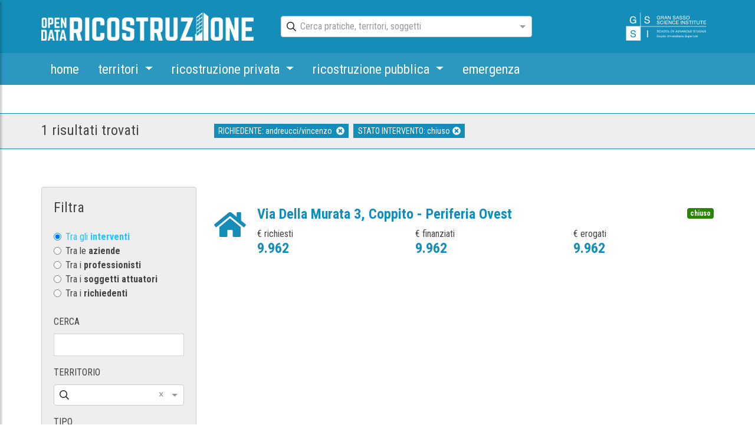

--- FILE ---
content_type: image/svg+xml
request_url: https://opendataricostruzione.gssi.it/assets/img/gssi-orizzontale-w.svg
body_size: 6133
content:
<?xml version="1.0" encoding="utf-8"?>
<!-- Generator: Adobe Illustrator 24.0.3, SVG Export Plug-In . SVG Version: 6.00 Build 0)  -->
<svg version="1.1" id="Livello_1" xmlns="http://www.w3.org/2000/svg" xmlns:xlink="http://www.w3.org/1999/xlink" x="0px" y="0px"
	 viewBox="0 0 841.9 306" style="enable-background:new 0 0 841.9 306;" xml:space="preserve">
<style type="text/css">
	.st0{fill:#FFFFFF;}
	.st1{fill:none;stroke:#FFFFFF;stroke-width:4;stroke-miterlimit:10;}
</style>
<g>
	<path class="st0" d="M110.9,54.2c6.7,3.6,10.8,9.8,12.3,18.8H114c-1.1-5-3.4-8.6-6.8-10.9c-3.4-2.3-7.8-3.4-13-3.4
		c-6.2,0-11.4,2.4-15.7,7.1c-4.2,4.7-6.4,11.8-6.4,21.2c0,8.1,1.7,14.7,5.2,19.8c3.5,5.1,9.2,7.7,17.1,7.7c6,0,11.1-1.8,15-5.4
		s6-9.4,6.1-17.4H94.3V84h30v36.6h-6l-2.2-8.8c-3.1,3.4-5.8,5.8-8.2,7.2c-4,2.3-9.1,3.4-15.2,3.4c-8,0-14.8-2.6-20.6-7.9
		c-6.3-6.6-9.4-15.6-9.4-27.1c0-11.4,3.1-20.6,9.2-27.3c5.8-6.5,13.3-9.7,22.6-9.7C100.8,50.5,106.3,51.7,110.9,54.2z"/>
</g>
<g>
	<path class="st0" d="M214.9,98.6c0.2,3.9,1.1,7,2.6,9.4c3,4.5,8.2,6.8,15.6,6.8c3.3,0,6.4-0.5,9.1-1.5c5.3-1.9,8-5.4,8-10.3
		c0-3.7-1.1-6.4-3.4-8c-2.3-1.6-5.9-2.9-10.7-4l-9-2.1c-5.9-1.4-10-2.9-12.4-4.5c-4.2-2.9-6.3-7.1-6.3-12.8c0-6.1,2.1-11.2,6.2-15.1
		c4.1-3.9,10-5.9,17.6-5.9c7,0,12.9,1.7,17.8,5.2c4.9,3.5,7.3,9,7.3,16.6h-8.7c-0.4-3.7-1.4-6.5-2.9-8.4c-2.7-3.6-7.3-5.4-13.8-5.4
		c-5.2,0-9,1.1-11.3,3.4s-3.4,5-3.4,8c0,3.4,1.4,5.8,4.1,7.4c1.8,1,5.8,2.2,12,3.7l9.3,2.2c4.5,1.1,7.9,2.5,10.4,4.3
		c4.2,3.2,6.3,7.8,6.3,13.9c0,7.6-2.7,13-8.1,16.2c-5.4,3.3-11.6,4.9-18.7,4.9c-8.3,0-14.8-2.2-19.5-6.5s-7-10.2-6.9-17.5H214.9
		L214.9,98.6z"/>
</g>
<path class="st0" d="M26.5,150.5V291H167V150.5H26.5z M113.6,255.2c-5.4,3.3-11.6,4.9-18.7,4.9c-8.3,0-14.8-2.2-19.5-6.5
	c-4.7-4.3-7-10.2-6.9-17.5h8.8c0.2,3.9,1.1,7,2.6,9.4c3,4.5,8.2,6.8,15.6,6.8c3.3,0,6.4-0.5,9.1-1.5c5.3-1.9,8-5.4,8-10.3
	c0-3.7-1.1-6.4-3.4-8c-2.3-1.6-5.9-2.9-10.7-4l-9-2.1c-5.9-1.4-10-2.9-12.4-4.5c-4.2-2.9-6.3-7.1-6.3-12.8c0-6.1,2.1-11.2,6.2-15.1
	c4.1-3.9,10-5.9,17.6-5.9c7,0,12.9,1.7,17.8,5.2c4.9,3.5,7.3,9,7.3,16.6H111c-0.4-3.7-1.4-6.5-2.9-8.4c-2.7-3.6-7.3-5.4-13.8-5.4
	c-5.2,0-9,1.1-11.3,3.4s-3.4,5-3.4,8c0,3.4,1.4,5.8,4.1,7.4c1.8,1,5.8,2.2,12,3.7l9.3,2.2c4.5,1.1,7.9,2.5,10.4,4.3
	c4.2,3.2,6.3,7.8,6.3,13.9C121.7,246.6,119,252,113.6,255.2z"/>
<g>
	<path class="st0" d="M231.8,189.8h9.4v68.4h-9.4V189.8z"/>
</g>
<g>
	<path class="st0" d="M353.1,47.2c3.4,1.8,5.5,5,6.3,9.6h-4.7c-0.6-2.5-1.7-4.4-3.5-5.6c-1.8-1.2-4-1.7-6.6-1.7
		c-3.2,0-5.8,1.2-8,3.6s-3.2,6-3.2,10.8c0,4.1,0.9,7.5,2.7,10.1c1.8,2.6,4.7,3.9,8.7,3.9c3.1,0,5.6-0.9,7.7-2.7
		c2-1.8,3.1-4.8,3.1-8.9h-10.9v-3.9H360V81h-3l-1.1-4.5c-1.6,1.8-3,3-4.2,3.7c-2,1.2-4.6,1.8-7.8,1.8c-4.1,0-7.6-1.3-10.5-4
		c-3.2-3.4-4.8-8-4.8-13.8s1.6-10.5,4.7-13.9c3-3.3,6.8-4.9,11.5-4.9C348,45.3,350.8,45.9,353.1,47.2z"/>
	<path class="st0" d="M368.9,46.2h15.8c2.6,0,4.8,0.4,6.5,1.2c3.2,1.5,4.8,4.2,4.8,8.2c0,2.1-0.4,3.8-1.3,5.1s-2.1,2.4-3.6,3.2
		c1.4,0.6,2.4,1.3,3.1,2.2c0.7,0.9,1.1,2.4,1.1,4.4l0.2,4.7c0,1.3,0.2,2.3,0.3,3c0.3,1.1,0.8,1.8,1.5,2.1V81h-5.8
		c-0.2-0.3-0.3-0.7-0.4-1.2s-0.2-1.4-0.2-2.8l-0.3-5.8c-0.1-2.3-0.9-3.8-2.5-4.6c-0.9-0.4-2.2-0.6-4.1-0.6h-10.4v15h-4.7V46.2
		L368.9,46.2z M384.2,62.1c2.2,0,3.9-0.4,5.1-1.3c1.3-0.9,1.9-2.5,1.9-4.8c0-2.5-0.9-4.2-2.6-5.1c-0.9-0.5-2.2-0.7-3.8-0.7h-11.2
		v11.9H384.2z"/>
	<path class="st0" d="M414.1,46.2h5.3L432.1,81h-5.2l-3.6-10.4h-13.7L405.8,81H401L414.1,46.2z M421.9,66.7l-5.4-15.4L411,66.7
		H421.9z"/>
	<path class="st0" d="M436.9,46.2h5.6l17.4,28.1V46.2h4.5V81h-5.3l-17.6-28.1V81H437V46.2H436.9z"/>
	<path class="st0" d="M489.7,69.8c0.1,2,0.6,3.6,1.3,4.8c1.5,2.3,4.2,3.5,8,3.5c1.7,0,3.3-0.3,4.7-0.8c2.7-1,4.1-2.7,4.1-5.3
		c0-1.9-0.6-3.2-1.7-4.1c-1.2-0.8-3-1.5-5.5-2.1l-4.6-1.1c-3-0.7-5.1-1.5-6.3-2.3c-2.1-1.5-3.2-3.6-3.2-6.5c0-3.1,1.1-5.7,3.2-7.7
		s5.1-3,9-3c3.6,0,6.6,0.9,9.1,2.6c2.5,1.8,3.7,4.6,3.7,8.5h-4.4c-0.2-1.9-0.7-3.3-1.5-4.3c-1.4-1.8-3.7-2.7-7-2.7
		c-2.7,0-4.6,0.6-5.8,1.8s-1.8,2.5-1.8,4.1c0,1.7,0.7,3,2.1,3.7c0.9,0.5,2.9,1.1,6.1,1.9l4.7,1.1c2.3,0.5,4,1.3,5.3,2.2
		c2.1,1.6,3.2,4,3.2,7.1c0,3.9-1.4,6.6-4.1,8.3c-2.7,1.7-5.9,2.5-9.5,2.5c-4.2,0-7.5-1.1-9.9-3.3c-2.4-2.2-3.6-5.2-3.5-8.9
		L489.7,69.8L489.7,69.8z"/>
	<path class="st0" d="M529.8,46.2h5.3L547.8,81h-5.2L539,70.6h-13.7L521.5,81h-4.8L529.8,46.2z M537.6,66.7l-5.4-15.4l-5.6,15.4
		H537.6z"/>
	<path class="st0" d="M555.7,69.8c0.1,2,0.6,3.6,1.3,4.8c1.5,2.3,4.2,3.5,8,3.5c1.7,0,3.3-0.3,4.7-0.8c2.7-1,4.1-2.7,4.1-5.3
		c0-1.9-0.6-3.2-1.7-4.1c-1.2-0.8-3-1.5-5.5-2.1l-4.6-1.1c-3-0.7-5.1-1.5-6.3-2.3c-2.1-1.5-3.2-3.6-3.2-6.5c0-3.1,1.1-5.7,3.2-7.7
		s5.1-3,9-3c3.6,0,6.6,0.9,9.1,2.6c2.5,1.8,3.7,4.6,3.7,8.5h-4.4c-0.2-1.9-0.7-3.3-1.5-4.3c-1.4-1.8-3.7-2.7-7-2.7
		c-2.7,0-4.6,0.6-5.8,1.8s-1.8,2.5-1.8,4.1c0,1.7,0.7,3,2.1,3.7c0.9,0.5,2.9,1.1,6.1,1.9l4.7,1.1c2.3,0.5,4,1.3,5.3,2.2
		c2.1,1.6,3.2,4,3.2,7.1c0,3.9-1.4,6.6-4.1,8.3c-2.7,1.7-5.9,2.5-9.5,2.5c-4.2,0-7.5-1.1-9.9-3.3c-2.4-2.2-3.6-5.2-3.5-8.9
		L555.7,69.8L555.7,69.8z"/>
	<path class="st0" d="M588.7,69.8c0.1,2,0.6,3.6,1.3,4.8c1.5,2.3,4.2,3.5,8,3.5c1.7,0,3.3-0.3,4.7-0.8c2.7-1,4.1-2.7,4.1-5.3
		c0-1.9-0.6-3.2-1.7-4.1c-1.2-0.8-3-1.5-5.5-2.1l-4.6-1.1c-3-0.7-5.1-1.5-6.3-2.3c-2.1-1.5-3.2-3.6-3.2-6.5c0-3.1,1.1-5.7,3.2-7.7
		s5.1-3,9-3c3.6,0,6.6,0.9,9.1,2.6c2.5,1.8,3.7,4.6,3.7,8.5h-4.4c-0.2-1.9-0.7-3.3-1.5-4.3c-1.4-1.8-3.7-2.7-7-2.7
		c-2.7,0-4.6,0.6-5.8,1.8s-1.8,2.5-1.8,4.1c0,1.7,0.7,3,2.1,3.7c0.9,0.5,2.9,1.1,6.1,1.9l4.7,1.1c2.3,0.5,4,1.3,5.3,2.2
		c2.1,1.6,3.2,4,3.2,7.1c0,3.9-1.4,6.6-4.1,8.3c-2.7,1.7-5.9,2.5-9.5,2.5c-4.2,0-7.5-1.1-9.9-3.3c-2.4-2.2-3.6-5.2-3.5-8.9
		L588.7,69.8L588.7,69.8z"/>
	<path class="st0" d="M647.3,51.1c2.3,3.1,3.5,7,3.5,11.8c0,5.2-1.3,9.5-4,13c-3.1,4-7.5,6.1-13.3,6.1c-5.4,0-9.6-1.8-12.6-5.3
		c-2.7-3.4-4.1-7.7-4.1-12.9c0-4.7,1.2-8.7,3.5-12.1c3-4.3,7.4-6.5,13.3-6.5C639.7,45.2,644.3,47.2,647.3,51.1z M643.1,73.3
		c1.9-3,2.8-6.4,2.8-10.3c0-4.1-1.1-7.4-3.2-9.9c-2.1-2.5-5.1-3.8-8.8-3.8c-3.6,0-6.5,1.2-8.8,3.7s-3.4,6.1-3.4,11
		c0,3.9,1,7.1,2.9,9.8c2,2.7,5.1,4,9.5,4C638.2,77.8,641.2,76.3,643.1,73.3z"/>
	<path class="st0" d="M333,117.7c0.1,2,0.6,3.6,1.3,4.8c1.5,2.3,4.2,3.5,8,3.5c1.7,0,3.3-0.3,4.7-0.8c2.7-1,4.1-2.7,4.1-5.3
		c0-1.9-0.6-3.2-1.7-4.1c-1.2-0.8-3-1.5-5.5-2.1l-4.6-1.1c-3-0.7-5.1-1.5-6.3-2.3c-2.1-1.5-3.2-3.6-3.2-6.5c0-3.1,1.1-5.7,3.2-7.7
		s5.1-3,9-3c3.6,0,6.6,0.9,9.1,2.6s3.7,4.6,3.7,8.5h-4.4c-0.2-1.9-0.7-3.3-1.5-4.3c-1.4-1.8-3.7-2.7-7-2.7c-2.7,0-4.6,0.6-5.8,1.8
		c-1.2,1.2-1.8,2.5-1.8,4.1c0,1.7,0.7,3,2.1,3.7c0.9,0.5,2.9,1.1,6.1,1.9l4.7,1.1c2.3,0.5,4,1.3,5.3,2.2c2.1,1.6,3.2,4,3.2,7.1
		c0,3.9-1.4,6.6-4.1,8.3s-5.9,2.5-9.5,2.5c-4.2,0-7.5-1.1-9.9-3.3c-2.4-2.2-3.6-5.2-3.5-8.9L333,117.7L333,117.7z"/>
	<path class="st0" d="M387.6,96.6c2.4,2.3,3.7,5,4,7.9H387c-0.5-2.2-1.5-4-3.1-5.3c-1.5-1.3-3.7-2-6.4-2c-3.4,0-6.1,1.2-8.2,3.6
		s-3.1,6.1-3.1,11.1c0,4.1,0.9,7.4,2.8,9.9s4.7,3.8,8.4,3.8c3.4,0,6-1.3,7.8-4c0.9-1.4,1.7-3.3,2.1-5.5h4.6c-0.4,3.7-1.8,6.7-4,9.2
		c-2.7,3-6.4,4.5-11.1,4.5c-4,0-7.4-1.2-10.1-3.7c-3.6-3.2-5.4-8.2-5.4-15c0-5.1,1.3-9.4,4-12.6c2.9-3.6,6.9-5.4,12-5.4
		C381.8,93.2,385.1,94.3,387.6,96.6z"/>
	<path class="st0" d="M399.6,94.1h4.8v34.8h-4.8V94.1z"/>
	<path class="st0" d="M413.1,94.1h25.3v4.3h-20.7V109h19.1v4h-19.1v11.8h21v4.2h-25.6L413.1,94.1L413.1,94.1z"/>
	<path class="st0" d="M445.6,94.1h5.6l17.4,28.1V94.1h4.5v34.8h-5.3l-17.6-28.1v28.1h-4.5V94.1H445.6z"/>
	<path class="st0" d="M505.9,96.6c2.4,2.3,3.7,5,4,7.9h-4.6c-0.5-2.2-1.5-4-3.1-5.3c-1.5-1.3-3.7-2-6.4-2c-3.4,0-6.1,1.2-8.2,3.6
		s-3.1,6.1-3.1,11.1c0,4.1,0.9,7.4,2.8,9.9s4.7,3.8,8.4,3.8c3.4,0,6-1.3,7.8-4c0.9-1.4,1.7-3.3,2.1-5.5h4.6c-0.4,3.7-1.8,6.7-4,9.2
		c-2.7,3-6.4,4.5-11.1,4.5c-4,0-7.4-1.2-10.1-3.7c-3.6-3.2-5.4-8.2-5.4-15c0-5.1,1.3-9.4,4-12.6c2.9-3.6,6.9-5.4,12-5.4
		C500.1,93.2,503.5,94.3,505.9,96.6z"/>
	<path class="st0" d="M517.4,94.1h25.3v4.3H522V109h19.1v4H522v11.8h21v4.2h-25.6V94.1L517.4,94.1z"/>
	<path class="st0" d="M565.1,94.1h4.8v34.8h-4.8V94.1z"/>
	<path class="st0" d="M578.1,94.1h5.6l17.4,28.1V94.1h4.5v34.8h-5.3l-17.6-28.1v28.1h-4.5V94.1H578.1z"/>
	<path class="st0" d="M616.8,117.7c0.1,2,0.6,3.6,1.3,4.8c1.5,2.3,4.2,3.5,8,3.5c1.7,0,3.3-0.3,4.7-0.8c2.7-1,4.1-2.7,4.1-5.3
		c0-1.9-0.6-3.2-1.7-4.1c-1.2-0.8-3-1.5-5.5-2.1l-4.6-1.1c-3-0.7-5.1-1.5-6.3-2.3c-2.1-1.5-3.2-3.6-3.2-6.5c0-3.1,1.1-5.7,3.2-7.7
		s5.1-3,9-3c3.6,0,6.6,0.9,9.1,2.6c2.5,1.8,3.7,4.6,3.7,8.5H634c-0.2-1.9-0.7-3.3-1.5-4.3c-1.4-1.8-3.7-2.7-7-2.7
		c-2.7,0-4.6,0.6-5.8,1.8s-1.8,2.5-1.8,4.1c0,1.7,0.7,3,2.1,3.7c0.9,0.5,2.9,1.1,6.1,1.9l4.7,1.1c2.3,0.5,4,1.3,5.3,2.2
		c2.1,1.6,3.2,4,3.2,7.1c0,3.9-1.4,6.6-4.1,8.3c-2.7,1.7-5.9,2.5-9.5,2.5c-4.2,0-7.5-1.1-9.9-3.3c-2.4-2.2-3.6-5.2-3.5-8.9
		L616.8,117.7L616.8,117.7z"/>
	<path class="st0" d="M672,94.1v4.2h-11.7V129h-4.8V98.3h-11.7v-4.2C643.8,94.1,672,94.1,672,94.1z"/>
	<path class="st0" d="M678,94.1h4.8v34.8H678V94.1z"/>
	<path class="st0" d="M716.3,94.1v4.2h-11.7V129h-4.8V98.3h-11.7v-4.2C688.1,94.1,716.3,94.1,716.3,94.1z"/>
	<path class="st0" d="M726.4,94.1v21.5c0,2.5,0.5,4.6,1.4,6.3c1.4,2.5,3.8,3.8,7.2,3.8c4,0,6.8-1.4,8.2-4.1c0.8-1.5,1.2-3.5,1.2-6
		V94.1h4.8v19.6c0,4.3-0.6,7.6-1.7,9.9c-2.1,4.2-6.1,6.3-12,6.3s-9.9-2.1-12-6.3c-1.2-2.3-1.7-5.6-1.7-9.9V94.1H726.4z"/>
	<path class="st0" d="M782.2,94.1v4.2h-11.7V129h-4.8V98.3H754v-4.2C754,94.1,782.2,94.1,782.2,94.1z"/>
	<path class="st0" d="M787.6,94.1h25.3v4.3h-20.7V109h19.1v4h-19.1v11.8h21v4.2h-25.6V94.1z"/>
</g>
<g>
	<path class="st0" d="M332.4,203.9c0.1,1.2,0.3,2.2,0.8,2.9c0.9,1.4,2.5,2.1,4.9,2.1c1,0,2-0.2,2.8-0.5c1.7-0.6,2.5-1.7,2.5-3.2
		c0-1.2-0.4-2-1.1-2.5s-1.8-0.9-3.3-1.3l-2.8-0.7c-1.8-0.4-3.1-0.9-3.9-1.4c-1.3-0.9-2-2.2-2-4c0-1.9,0.6-3.5,1.9-4.7
		s3.1-1.8,5.5-1.8c2.2,0,4,0.5,5.5,1.6s2.3,2.8,2.3,5.2h-2.7c-0.1-1.1-0.4-2-0.9-2.6c-0.8-1.1-2.3-1.7-4.3-1.7
		c-1.6,0-2.8,0.4-3.5,1.1c-0.7,0.7-1.1,1.5-1.1,2.5s0.4,1.8,1.3,2.3c0.6,0.3,1.8,0.7,3.7,1.2l2.9,0.7c1.4,0.3,2.5,0.8,3.2,1.3
		c1.3,1,2,2.4,2,4.3c0,2.4-0.8,4-2.5,5.1c-1.7,1-3.6,1.5-5.8,1.5c-2.6,0-4.6-0.7-6.1-2s-2.2-3.2-2.1-5.5L332.4,203.9L332.4,203.9z"
		/>
	<path class="st0" d="M365.6,191c1.5,1.4,2.3,3,2.4,4.8h-2.8c-0.3-1.4-0.9-2.5-1.9-3.3c-0.9-0.8-2.2-1.2-3.9-1.2
		c-2.1,0-3.7,0.7-5,2.2s-1.9,3.7-1.9,6.8c0,2.5,0.6,4.5,1.7,6.1s2.8,2.3,5.1,2.3c2.1,0,3.7-0.8,4.8-2.4c0.6-0.9,1-2,1.3-3.4h2.8
		c-0.2,2.2-1.1,4.1-2.5,5.6c-1.7,1.8-3.9,2.7-6.8,2.7c-2.4,0-4.5-0.7-6.2-2.2c-2.2-2-3.3-5-3.3-9.2c0-3.1,0.8-5.7,2.5-7.7
		c1.8-2.2,4.2-3.3,7.3-3.3C362.1,188.9,364.1,189.6,365.6,191z"/>
	<path class="st0" d="M372.4,189.5h2.9v8.8h10.9v-8.8h2.9v21.3h-2.9v-9.9h-10.9v9.9h-2.9V189.5z"/>
	<path class="st0" d="M411.5,192.5c1.4,1.9,2.1,4.3,2.1,7.2c0,3.2-0.8,5.8-2.4,7.9c-1.9,2.5-4.6,3.7-8.1,3.7c-3.3,0-5.8-1.1-7.7-3.2
		c-1.7-2.1-2.5-4.7-2.5-7.9c0-2.9,0.7-5.3,2.1-7.4c1.8-2.6,4.5-3.9,8.1-3.9C406.9,188.9,409.7,190.1,411.5,192.5z M409,206.1
		c1.1-1.8,1.7-3.9,1.7-6.3c0-2.5-0.7-4.5-2-6s-3.1-2.3-5.4-2.3c-2.2,0-4,0.8-5.4,2.3s-2.1,3.7-2.1,6.7c0,2.4,0.6,4.3,1.8,6
		s3.1,2.4,5.8,2.4C406,208.8,407.8,207.9,409,206.1z"/>
	<path class="st0" d="M434.9,192.5c1.4,1.9,2.1,4.3,2.1,7.2c0,3.2-0.8,5.8-2.4,7.9c-1.9,2.5-4.6,3.7-8.1,3.7c-3.3,0-5.8-1.1-7.7-3.2
		c-1.7-2.1-2.5-4.7-2.5-7.9c0-2.9,0.7-5.3,2.1-7.4c1.8-2.6,4.5-3.9,8.1-3.9C430.3,188.9,433.1,190.1,434.9,192.5z M432.3,206.1
		c1.1-1.8,1.7-3.9,1.7-6.3c0-2.5-0.7-4.5-2-6s-3.1-2.3-5.4-2.3c-2.2,0-4,0.8-5.4,2.3s-2.1,3.7-2.1,6.7c0,2.4,0.6,4.3,1.8,6
		s3.1,2.4,5.8,2.4C429.4,208.8,431.2,207.9,432.3,206.1z"/>
	<path class="st0" d="M440.7,189.5h2.9v18.7h10.7v2.5h-13.6V189.5z"/>
	<path class="st0" d="M482.5,192.5c1.4,1.9,2.1,4.3,2.1,7.2c0,3.2-0.8,5.8-2.4,7.9c-1.9,2.5-4.6,3.7-8.1,3.7c-3.3,0-5.8-1.1-7.7-3.2
		c-1.7-2.1-2.5-4.7-2.5-7.9c0-2.9,0.7-5.3,2.1-7.4c1.8-2.6,4.5-3.9,8.1-3.9C477.9,188.9,480.7,190.1,482.5,192.5z M479.9,206.1
		c1.1-1.8,1.7-3.9,1.7-6.3c0-2.5-0.7-4.5-2-6s-3.1-2.3-5.4-2.3c-2.2,0-4,0.8-5.4,2.3s-2.1,3.7-2.1,6.7c0,2.4,0.6,4.3,1.8,6
		s3.1,2.4,5.8,2.4C477,208.8,478.8,207.9,479.9,206.1z"/>
	<path class="st0" d="M488.6,189.5h14.8v2.6h-11.9v6.5h10.4v2.5h-10.4v9.7h-2.9V189.5z"/>
	<path class="st0" d="M519.8,189.5h3.3l7.7,21.3h-3.2l-2.2-6.4h-8.3l-2.3,6.4h-3L519.8,189.5z M524.6,202l-3.3-9.4l-3.4,9.4H524.6z"
		/>
	<path class="st0" d="M533.8,189.5h8.5c2.9,0,5.1,1,6.7,3.1c1.4,1.9,2.1,4.3,2.1,7.2c0,2.3-0.4,4.3-1.3,6.1c-1.5,3.2-4,4.8-7.6,4.8
		h-8.5L533.8,189.5L533.8,189.5z M541.8,208.3c1,0,1.7-0.1,2.3-0.3c1.1-0.4,2-1.1,2.7-2.2c0.6-0.9,1-2,1.2-3.3
		c0.1-0.8,0.2-1.5,0.2-2.2c0-2.6-0.5-4.7-1.5-6.1c-1-1.5-2.7-2.2-4.9-2.2h-5v16.3H541.8L541.8,208.3z"/>
	<path class="st0" d="M557.1,189.5l6.1,18.1l6-18.1h3.2l-7.8,21.3h-3.1l-7.7-21.3H557.1z"/>
	<path class="st0" d="M579.5,189.5h3.3l7.7,21.3h-3.2l-2.2-6.4h-8.3l-2.3,6.4h-3L579.5,189.5z M584.3,202l-3.3-9.4l-3.4,9.4H584.3z"
		/>
	<path class="st0" d="M593.4,189.5h3.4l10.6,17.2v-17.2h2.8v21.3H607l-10.8-17.2v17.2h-2.8V189.5z"/>
	<path class="st0" d="M630.1,191c1.5,1.4,2.3,3,2.4,4.8h-2.8c-0.3-1.4-0.9-2.5-1.9-3.3c-0.9-0.8-2.2-1.2-3.9-1.2
		c-2.1,0-3.7,0.7-5,2.2s-1.9,3.7-1.9,6.8c0,2.5,0.6,4.5,1.7,6.1s2.8,2.3,5.1,2.3c2.1,0,3.7-0.8,4.8-2.4c0.6-0.9,1-2,1.3-3.4h2.8
		c-0.2,2.2-1.1,4.1-2.5,5.6c-1.7,1.8-3.9,2.7-6.8,2.7c-2.4,0-4.5-0.7-6.2-2.2c-2.2-2-3.3-5-3.3-9.2c0-3.1,0.8-5.7,2.5-7.7
		c1.8-2.2,4.2-3.3,7.3-3.3C626.6,188.9,628.7,189.6,630.1,191z"/>
	<path class="st0" d="M637.1,189.5h15.4v2.6h-12.6v6.5h11.7v2.5h-11.7v7.2h12.8v2.5H637L637.1,189.5L637.1,189.5z"/>
	<path class="st0" d="M657,189.5h8.5c2.9,0,5.1,1,6.7,3.1c1.4,1.9,2.1,4.3,2.1,7.2c0,2.3-0.4,4.3-1.3,6.1c-1.5,3.2-4,4.8-7.6,4.8
		H657V189.5z M665,208.3c1,0,1.7-0.1,2.3-0.3c1.1-0.4,2-1.1,2.7-2.2c0.6-0.9,1-2,1.2-3.3c0.1-0.8,0.2-1.5,0.2-2.2
		c0-2.6-0.5-4.7-1.5-6.1c-1-1.5-2.7-2.2-4.9-2.2h-5v16.3H665L665,208.3z"/>
	<path class="st0" d="M689,203.9c0.1,1.2,0.3,2.2,0.8,2.9c0.9,1.4,2.5,2.1,4.9,2.1c1,0,2-0.2,2.8-0.5c1.7-0.6,2.5-1.7,2.5-3.2
		c0-1.2-0.4-2-1.1-2.5c-0.7-0.5-1.8-0.9-3.3-1.3l-2.8-0.7c-1.8-0.4-3.1-0.9-3.9-1.4c-1.3-0.9-2-2.2-2-4c0-1.9,0.6-3.5,1.9-4.7
		c1.3-1.2,3.1-1.8,5.5-1.8c2.2,0,4,0.5,5.5,1.6s2.3,2.8,2.3,5.2h-2.7c-0.1-1.1-0.4-2-0.9-2.6c-0.8-1.1-2.3-1.7-4.3-1.7
		c-1.6,0-2.8,0.4-3.5,1.1c-0.7,0.7-1.1,1.5-1.1,2.5s0.4,1.8,1.3,2.3c0.6,0.3,1.8,0.7,3.7,1.2l2.9,0.7c1.4,0.3,2.5,0.8,3.2,1.3
		c1.3,1,2,2.4,2,4.3c0,2.4-0.8,4-2.5,5.1s-3.6,1.5-5.8,1.5c-2.6,0-4.6-0.7-6.1-2s-2.2-3.2-2.1-5.5L689,203.9L689,203.9z"/>
	<path class="st0" d="M722.7,189.5v2.5h-7.2v18.7h-2.9V192h-7.2v-2.5H722.7z"/>
	<path class="st0" d="M728.7,189.5v13.1c0,1.5,0.3,2.8,0.9,3.9c0.9,1.5,2.3,2.3,4.4,2.3c2.5,0,4.1-0.8,5-2.5
		c0.5-0.9,0.7-2.1,0.7-3.7v-13.1h2.9v11.9c0,2.6-0.4,4.6-1.1,6c-1.3,2.6-3.7,3.9-7.4,3.9c-3.6,0-6-1.3-7.3-3.9
		c-0.7-1.4-1.1-3.4-1.1-6v-11.9H728.7z"/>
	<path class="st0" d="M747.5,189.5h8.5c2.9,0,5.1,1,6.7,3.1c1.4,1.9,2.1,4.3,2.1,7.2c0,2.3-0.4,4.3-1.3,6.1c-1.5,3.2-4,4.8-7.6,4.8
		h-8.5L747.5,189.5L747.5,189.5z M755.4,208.3c1,0,1.7-0.1,2.3-0.3c1.1-0.4,2-1.1,2.7-2.2c0.6-0.9,1-2,1.2-3.3
		c0.1-0.8,0.2-1.5,0.2-2.2c0-2.6-0.5-4.7-1.5-6.1c-1-1.5-2.7-2.2-4.9-2.2h-5v16.3H755.4L755.4,208.3z"/>
	<path class="st0" d="M769.7,189.5h2.9v21.3h-2.9V189.5z"/>
	<path class="st0" d="M777.8,189.5h15.4v2.6h-12.6v6.5h11.7v2.5h-11.7v7.2h12.8v2.5h-15.7L777.8,189.5L777.8,189.5z"/>
	<path class="st0" d="M799.5,203.9c0.1,1.2,0.3,2.2,0.8,2.9c0.9,1.4,2.5,2.1,4.9,2.1c1,0,2-0.2,2.8-0.5c1.7-0.6,2.5-1.7,2.5-3.2
		c0-1.2-0.4-2-1.1-2.5c-0.7-0.5-1.8-0.9-3.3-1.3l-2.8-0.7c-1.8-0.4-3.1-0.9-3.9-1.4c-1.3-0.9-2-2.2-2-4c0-1.9,0.6-3.5,1.9-4.7
		c1.3-1.2,3.1-1.8,5.5-1.8c2.2,0,4,0.5,5.5,1.6s2.3,2.8,2.3,5.2H810c-0.1-1.1-0.4-2-0.9-2.6c-0.8-1.1-2.3-1.7-4.3-1.7
		c-1.6,0-2.8,0.4-3.5,1.1c-0.7,0.7-1.1,1.5-1.1,2.5s0.4,1.8,1.3,2.3c0.6,0.3,1.8,0.7,3.7,1.2l2.9,0.7c1.4,0.3,2.5,0.8,3.2,1.3
		c1.3,1,2,2.4,2,4.3c0,2.4-0.8,4-2.5,5.1s-3.6,1.5-5.8,1.5c-2.6,0-4.6-0.7-6.1-2s-2.2-3.2-2.1-5.5L799.5,203.9L799.5,203.9z"/>
</g>
<g>
	<g>
		<path class="st0" d="M330.4,251.3c0.1,1.2,0.3,2.2,0.8,2.9c0.9,1.4,2.5,2.1,4.9,2.1c1,0,2-0.2,2.8-0.5c1.7-0.6,2.5-1.7,2.5-3.2
			c0-1.2-0.4-2-1.1-2.5s-1.8-0.9-3.3-1.3l-2.8-0.7c-1.8-0.4-3.1-0.9-3.9-1.4c-1.3-0.9-2-2.2-2-4c0-1.9,0.6-3.5,1.9-4.7
			s3.1-1.8,5.5-1.8c2.2,0,4,0.5,5.5,1.6s2.3,2.8,2.3,5.2h-2.7c-0.1-1.1-0.4-2-0.9-2.6c-0.8-1.1-2.3-1.7-4.3-1.7
			c-1.6,0-2.8,0.4-3.5,1.1c-0.7,0.7-1.1,1.5-1.1,2.5s0.4,1.8,1.3,2.3c0.6,0.3,1.8,0.7,3.7,1.2l2.9,0.7c1.4,0.3,2.5,0.8,3.2,1.3
			c1.3,1,2,2.4,2,4.3c0,2.4-0.8,4-2.5,5.1c-1.7,1-3.6,1.5-5.8,1.5c-2.6,0-4.6-0.7-6.1-2c-1.5-1.3-2.2-3.2-2.1-5.5L330.4,251.3
			L330.4,251.3z"/>
		<path class="st0" d="M358.4,243.5c1.1,0.9,1.8,2.3,2,4.4h-2.5c-0.2-1-0.5-1.8-1.1-2.4c-0.5-0.6-1.4-0.9-2.6-0.9
			c-1.7,0-2.8,0.8-3.6,2.4c-0.5,1.1-0.7,2.3-0.7,3.9c0,1.6,0.3,2.9,1,3.9s1.7,1.6,3.1,1.6c1.1,0,1.9-0.3,2.6-1s1.1-1.6,1.3-2.7h2.5
			c-0.3,2.1-1,3.6-2.2,4.5c-1.2,1-2.6,1.4-4.4,1.4c-2,0-3.6-0.7-4.9-2.2s-1.8-3.3-1.8-5.6c0-2.7,0.7-4.8,2-6.4
			c1.3-1.5,3-2.3,5.1-2.3C355.9,242.2,357.3,242.6,358.4,243.5z"/>
		<path class="st0" d="M365.8,242.7V253c0,0.8,0.1,1.4,0.4,1.9c0.5,0.9,1.3,1.4,2.5,1.4c1.8,0,3-0.8,3.6-2.4
			c0.3-0.9,0.5-2.1,0.5-3.6v-7.6h2.6v15.5h-2.5v-2.3c-0.3,0.6-0.7,1.1-1.2,1.5c-1,0.8-2.2,1.2-3.6,1.2c-2.2,0-3.6-0.7-4.4-2.2
			c-0.4-0.8-0.6-1.8-0.6-3.2v-10.5L365.8,242.7L365.8,242.7z"/>
		<path class="st0" d="M391.1,244.2c1.4,1.3,2.1,3.3,2.1,5.9c0,2.5-0.6,4.6-1.8,6.2c-1.2,1.6-3.1,2.4-5.6,2.4c-2.1,0-3.8-0.7-5-2.2
			s-1.9-3.4-1.9-5.8c0-2.6,0.7-4.7,2-6.2s3.1-2.3,5.3-2.3C388.1,242.2,389.7,242.9,391.1,244.2z M389.5,254.5c0.6-1.3,1-2.8,1-4.4
			c0-1.4-0.2-2.6-0.7-3.5c-0.7-1.4-2-2.1-3.8-2.1c-1.6,0-2.7,0.6-3.4,1.8s-1.1,2.7-1.1,4.4c0,1.6,0.4,3,1.1,4.1s1.9,1.6,3.4,1.6
			C387.7,256.5,388.9,255.8,389.5,254.5z"/>
		<path class="st0" d="M396.6,236.9h2.6v21.3h-2.6V236.9z"/>
		<path class="st0" d="M411.7,248.8c0.6-0.1,1-0.3,1.2-0.8c0.1-0.2,0.2-0.6,0.2-1c0-0.9-0.3-1.5-0.9-1.9s-1.5-0.6-2.7-0.6
			c-1.4,0-2.3,0.4-2.9,1.1c-0.3,0.4-0.5,1-0.6,1.8h-2.4c0-1.9,0.7-3.2,1.9-4c1.2-0.8,2.6-1.1,4.1-1.1c1.8,0,3.3,0.3,4.4,1
			s1.7,1.8,1.7,3.2v8.9c0,0.3,0.1,0.5,0.2,0.7s0.3,0.2,0.7,0.2c0.1,0,0.2,0,0.4,0c0.1,0,0.3,0,0.5-0.1v1.9c-0.4,0.1-0.7,0.2-0.9,0.2
			c-0.2,0-0.5,0-0.9,0c-0.9,0-1.5-0.3-2-1c-0.2-0.3-0.4-0.8-0.4-1.4c-0.5,0.7-1.3,1.3-2.3,1.8s-2.1,0.8-3.3,0.8
			c-1.4,0-2.6-0.4-3.5-1.3s-1.4-2-1.4-3.3c0-1.4,0.4-2.6,1.3-3.3c0.9-0.8,2.1-1.3,3.5-1.5L411.7,248.8z M406.2,255.8
			c0.5,0.4,1.2,0.6,2,0.6c0.9,0,1.8-0.2,2.7-0.6c1.4-0.7,2.2-1.9,2.2-3.5v-2.1c-0.3,0.2-0.7,0.4-1.2,0.5s-1,0.2-1.5,0.3l-1.6,0.2
			c-0.9,0.1-1.7,0.3-2.1,0.6c-0.8,0.5-1.2,1.2-1.2,2.2C405.4,254.8,405.6,255.4,406.2,255.8z"/>
		<path class="st0" d="M432,236.9V250c0,1.5,0.3,2.8,0.9,3.9c0.9,1.5,2.3,2.3,4.4,2.3c2.5,0,4.1-0.8,5-2.5c0.5-0.9,0.7-2.1,0.7-3.7
			v-13.1h2.9v11.9c0,2.6-0.4,4.6-1.1,6c-1.3,2.6-3.7,3.9-7.4,3.9c-3.6,0-6-1.3-7.3-3.9c-0.7-1.4-1.1-3.4-1.1-6v-11.9H432z"/>
		<path class="st0" d="M450.1,242.7h2.5v2.2c0.7-0.9,1.5-1.6,2.3-2s1.7-0.6,2.7-0.6c2.2,0,3.7,0.8,4.5,2.3c0.4,0.8,0.6,2,0.6,3.6
			v9.9h-2.6v-9.8c0-0.9-0.1-1.7-0.4-2.3c-0.5-1-1.3-1.4-2.5-1.4c-0.6,0-1.1,0.1-1.5,0.2c-0.7,0.2-1.3,0.6-1.9,1.3
			c-0.4,0.5-0.7,1-0.8,1.6c-0.1,0.5-0.2,1.3-0.2,2.3v8.1h-2.6L450.1,242.7L450.1,242.7z"/>
		<path class="st0" d="M466.8,236.9h2.6v3h-2.6V236.9z M466.8,242.7h2.6v15.4h-2.6V242.7z"/>
		<path class="st0" d="M474.9,242.7l4.1,12.6l4.3-12.6h2.9l-5.8,15.5h-2.8l-5.7-15.5L474.9,242.7L474.9,242.7z"/>
		<path class="st0" d="M498.2,243.1c1,0.5,1.8,1.2,2.3,2s0.9,1.7,1,2.7c0.2,0.7,0.2,1.9,0.2,3.4h-11.3c0,1.6,0.4,2.8,1.1,3.8
			s1.8,1.4,3.2,1.4c1.4,0,2.4-0.5,3.2-1.4c0.5-0.5,0.8-1.1,1-1.8h2.6c-0.1,0.6-0.3,1.2-0.7,1.9c-0.4,0.7-0.8,1.3-1.3,1.7
			c-0.8,0.8-1.8,1.3-2.9,1.6c-0.6,0.2-1.3,0.2-2.1,0.2c-1.9,0-3.5-0.7-4.9-2.1c-1.3-1.4-2-3.4-2-5.9s0.7-4.5,2-6.1s3.1-2.3,5.3-2.3
			C496.2,242.3,497.2,242.6,498.2,243.1z M499.2,249.2c-0.1-1.1-0.4-2-0.7-2.7c-0.7-1.3-1.9-1.9-3.5-1.9c-1.2,0-2.2,0.4-3,1.3
			s-1.2,2-1.3,3.3L499.2,249.2L499.2,249.2z"/>
		<path class="st0" d="M505.4,242.7h2.5v2.7c0.2-0.5,0.7-1.2,1.5-1.9s1.7-1.1,2.7-1.1c0,0,0.1,0,0.2,0c0.1,0,0.3,0,0.6,0.1v2.8
			c-0.2,0-0.3,0-0.4-0.1c-0.1,0-0.3,0-0.4,0c-1.3,0-2.3,0.4-3,1.3c-0.7,0.8-1.1,1.8-1.1,2.9v8.9h-2.6L505.4,242.7L505.4,242.7z"/>
		<path class="st0" d="M517,253.3c0.1,0.9,0.3,1.5,0.7,2c0.7,0.8,1.8,1.3,3.5,1.3c1,0,1.9-0.2,2.6-0.6s1.1-1.1,1.1-1.9
			c0-0.7-0.3-1.2-0.9-1.5c-0.4-0.2-1.1-0.5-2.3-0.7l-2.1-0.5c-1.3-0.3-2.3-0.7-3-1.1c-1.1-0.7-1.7-1.7-1.7-2.9
			c0-1.5,0.5-2.7,1.6-3.6c1.1-0.9,2.5-1.4,4.3-1.4c2.4,0,4.1,0.7,5.1,2.1c0.7,0.9,1,1.8,1,2.8h-2.5c0-0.6-0.3-1.1-0.6-1.6
			c-0.6-0.7-1.7-1-3.2-1c-1,0-1.8,0.2-2.3,0.6s-0.8,0.9-0.8,1.5c0,0.7,0.3,1.2,1,1.6c0.4,0.2,1,0.5,1.7,0.6l1.8,0.4
			c1.9,0.5,3.2,0.9,3.8,1.3c1,0.7,1.5,1.7,1.5,3.1c0,1.4-0.5,2.6-1.6,3.6s-2.7,1.5-4.8,1.5c-2.3,0-4-0.5-5-1.6c-1-1-1.5-2.3-1.6-3.9
			L517,253.3L517,253.3z"/>
		<path class="st0" d="M530.5,236.9h2.6v3h-2.6V236.9z M530.5,242.7h2.6v15.4h-2.6V242.7z"/>
		<path class="st0" d="M537.8,238.3h2.6v4.3h2.5v2.1h-2.5v10.1c0,0.5,0.2,0.9,0.6,1.1c0.2,0.1,0.5,0.2,1,0.2c0.1,0,0.3,0,0.4,0
			c0.1,0,0.3,0,0.5,0v2.1c-0.3,0.1-0.6,0.1-0.9,0.2c-0.3,0-0.7,0.1-1,0.1c-1.2,0-2-0.3-2.5-0.9c-0.4-0.6-0.7-1.4-0.7-2.4v-10.3h-2.1
			v-2.1h2.1L537.8,238.3L537.8,238.3z"/>
		<path class="st0" d="M554,248.8c0.6-0.1,1-0.3,1.2-0.8c0.1-0.2,0.2-0.6,0.2-1c0-0.9-0.3-1.5-0.9-1.9c-0.6-0.4-1.5-0.6-2.7-0.6
			c-1.4,0-2.3,0.4-2.9,1.1c-0.3,0.4-0.5,1-0.6,1.8h-2.4c0-1.9,0.7-3.2,1.9-4s2.6-1.1,4.1-1.1c1.8,0,3.3,0.3,4.4,1
			c1.1,0.7,1.7,1.8,1.7,3.2v8.9c0,0.3,0.1,0.5,0.2,0.7c0.1,0.2,0.3,0.2,0.7,0.2c0.1,0,0.2,0,0.4,0c0.1,0,0.3,0,0.5-0.1v1.9
			c-0.4,0.1-0.7,0.2-0.9,0.2s-0.5,0-0.9,0c-0.9,0-1.5-0.3-2-1c-0.2-0.3-0.4-0.8-0.4-1.4c-0.5,0.7-1.3,1.3-2.3,1.8s-2.1,0.8-3.3,0.8
			c-1.4,0-2.6-0.4-3.5-1.3s-1.4-2-1.4-3.3c0-1.4,0.4-2.6,1.3-3.3c0.9-0.8,2.1-1.3,3.5-1.5L554,248.8z M548.5,255.8
			c0.6,0.4,1.2,0.6,2,0.6c0.9,0,1.8-0.2,2.7-0.6c1.4-0.7,2.2-1.9,2.2-3.5v-2.1c-0.3,0.2-0.7,0.4-1.2,0.5s-1,0.2-1.5,0.3l-1.6,0.2
			c-0.9,0.1-1.7,0.3-2.1,0.6c-0.8,0.5-1.2,1.2-1.2,2.2C547.7,254.8,548,255.4,548.5,255.8z"/>
		<path class="st0" d="M562.5,242.7h2.5v2.7c0.2-0.5,0.7-1.2,1.5-1.9s1.7-1.1,2.7-1.1c0,0,0.1,0,0.2,0c0.1,0,0.3,0,0.6,0.1v2.8
			c-0.2,0-0.3,0-0.4-0.1c-0.1,0-0.3,0-0.4,0c-1.3,0-2.3,0.4-3,1.3c-0.7,0.8-1.1,1.8-1.1,2.9v8.9h-2.6V242.7z"/>
		<path class="st0" d="M572.5,236.9h2.6v3h-2.6V236.9z M572.5,242.7h2.6v15.4h-2.6V242.7z"/>
		<path class="st0" d="M587.6,248.8c0.6-0.1,1-0.3,1.2-0.8c0.1-0.2,0.2-0.6,0.2-1c0-0.9-0.3-1.5-0.9-1.9c-0.6-0.4-1.5-0.6-2.7-0.6
			c-1.4,0-2.3,0.4-2.9,1.1c-0.3,0.4-0.5,1-0.6,1.8h-2.4c0-1.9,0.7-3.2,1.9-4s2.6-1.1,4.1-1.1c1.8,0,3.3,0.3,4.4,1
			c1.1,0.7,1.7,1.8,1.7,3.2v8.9c0,0.3,0.1,0.5,0.2,0.7c0.1,0.2,0.3,0.2,0.7,0.2c0.1,0,0.2,0,0.4,0c0.1,0,0.3,0,0.5-0.1v1.9
			c-0.4,0.1-0.7,0.2-0.9,0.2s-0.5,0-0.9,0c-0.9,0-1.5-0.3-2-1c-0.2-0.3-0.4-0.8-0.4-1.4c-0.5,0.7-1.3,1.3-2.3,1.8s-2.1,0.8-3.3,0.8
			c-1.4,0-2.6-0.4-3.5-1.3s-1.4-2-1.4-3.3c0-1.4,0.4-2.6,1.3-3.3c0.9-0.8,2.1-1.3,3.5-1.5L587.6,248.8z M582.1,255.8
			c0.6,0.4,1.2,0.6,2,0.6c0.9,0,1.8-0.2,2.7-0.6c1.4-0.7,2.2-1.9,2.2-3.5v-2.1c-0.3,0.2-0.7,0.4-1.2,0.5s-1,0.2-1.5,0.3l-1.6,0.2
			c-0.9,0.1-1.7,0.3-2.1,0.6c-0.8,0.5-1.2,1.2-1.2,2.2C581.3,254.8,581.6,255.4,582.1,255.8z"/>
		<path class="st0" d="M606.7,251.3c0.1,1.2,0.3,2.2,0.8,2.9c0.9,1.4,2.5,2.1,4.9,2.1c1,0,2-0.2,2.8-0.5c1.7-0.6,2.5-1.7,2.5-3.2
			c0-1.2-0.4-2-1.1-2.5c-0.7-0.5-1.8-0.9-3.3-1.3l-2.8-0.7c-1.8-0.4-3.1-0.9-3.9-1.4c-1.3-0.9-2-2.2-2-4c0-1.9,0.6-3.5,1.9-4.7
			c1.3-1.2,3.1-1.8,5.5-1.8c2.2,0,4,0.5,5.5,1.6s2.3,2.8,2.3,5.2h-2.7c-0.1-1.1-0.4-2-0.9-2.6c-0.8-1.1-2.3-1.7-4.3-1.7
			c-1.6,0-2.8,0.4-3.5,1.1c-0.7,0.7-1.1,1.5-1.1,2.5s0.4,1.8,1.3,2.3c0.6,0.3,1.8,0.7,3.7,1.2l2.9,0.7c1.4,0.3,2.5,0.8,3.2,1.3
			c1.3,1,2,2.4,2,4.3c0,2.4-0.8,4-2.5,5.1s-3.6,1.5-5.8,1.5c-2.6,0-4.6-0.7-6.1-2c-1.5-1.3-2.2-3.2-2.1-5.5L606.7,251.3L606.7,251.3
			z"/>
		<path class="st0" d="M627,242.7V253c0,0.8,0.1,1.4,0.4,1.9c0.5,0.9,1.3,1.4,2.5,1.4c1.8,0,3-0.8,3.6-2.4c0.3-0.9,0.5-2.1,0.5-3.6
			v-7.6h2.6v15.5h-2.5v-2.3c-0.3,0.6-0.7,1.1-1.2,1.5c-1,0.8-2.2,1.2-3.6,1.2c-2.2,0-3.6-0.7-4.4-2.2c-0.4-0.8-0.6-1.8-0.6-3.2
			v-10.5L627,242.7L627,242.7z"/>
		<path class="st0" d="M640.9,242.7h2.5v2.1c0.5-0.7,1.1-1.2,1.7-1.6c0.9-0.6,1.9-0.9,3.1-0.9c1.8,0,3.3,0.7,4.5,2s1.8,3.3,1.8,5.8
			c0,3.4-0.9,5.8-2.7,7.2c-1.1,0.9-2.4,1.4-3.9,1.4c-1.2,0-2.2-0.3-3-0.8c-0.5-0.3-1-0.8-1.6-1.5v7.9h-2.6v-21.6H640.9z
			 M650.7,254.9c0.8-1,1.2-2.5,1.2-4.6c0-1.2-0.2-2.3-0.5-3.2c-0.7-1.7-1.9-2.6-3.7-2.6s-3.1,0.9-3.7,2.7c-0.4,1-0.5,2.2-0.5,3.7
			c0,1.2,0.2,2.2,0.5,3.1c0.7,1.6,1.9,2.4,3.7,2.4C648.9,256.4,649.9,255.9,650.7,254.9z"/>
		<path class="st0" d="M667.4,243.1c1,0.5,1.8,1.2,2.3,2s0.9,1.7,1,2.7c0.2,0.7,0.2,1.9,0.2,3.4h-11.3c0,1.6,0.4,2.8,1.1,3.8
			s1.8,1.4,3.2,1.4s2.4-0.5,3.2-1.4c0.5-0.5,0.8-1.1,1-1.8h2.6c-0.1,0.6-0.3,1.2-0.7,1.9s-0.8,1.3-1.3,1.7c-0.8,0.8-1.8,1.3-2.9,1.6
			c-0.6,0.2-1.3,0.2-2.1,0.2c-1.9,0-3.5-0.7-4.9-2.1c-1.3-1.4-2-3.4-2-5.9s0.7-4.5,2-6.1s3.1-2.3,5.3-2.3
			C665.3,242.3,666.4,242.6,667.4,243.1z M668.3,249.2c-0.1-1.1-0.3-2-0.7-2.7c-0.7-1.3-1.9-1.9-3.5-1.9c-1.2,0-2.2,0.4-3,1.3
			s-1.2,2-1.3,3.3L668.3,249.2L668.3,249.2z"/>
		<path class="st0" d="M674.6,242.7h2.5v2.7c0.2-0.5,0.7-1.2,1.5-1.9s1.7-1.1,2.7-1.1c0,0,0.1,0,0.2,0c0.1,0,0.3,0,0.6,0.1v2.8
			c-0.2,0-0.3,0-0.4-0.1c-0.1,0-0.3,0-0.4,0c-1.3,0-2.3,0.4-3,1.3c-0.7,0.8-1.1,1.8-1.1,2.9v8.9h-2.6V242.7z"/>
		<path class="st0" d="M684.6,236.9h2.6v3h-2.6V236.9z M684.6,242.7h2.6v15.4h-2.6V242.7z"/>
		<path class="st0" d="M702.6,244.2c1.4,1.3,2.1,3.3,2.1,5.9c0,2.5-0.6,4.6-1.8,6.2c-1.2,1.6-3.1,2.4-5.6,2.4c-2.1,0-3.8-0.7-5-2.2
			c-1.2-1.4-1.9-3.4-1.9-5.8c0-2.6,0.7-4.7,2-6.2s3.1-2.3,5.3-2.3C699.6,242.2,701.3,242.9,702.6,244.2z M701,254.5
			c0.6-1.3,1-2.8,1-4.4c0-1.4-0.2-2.6-0.7-3.5c-0.7-1.4-2-2.1-3.8-2.1c-1.6,0-2.7,0.6-3.4,1.8s-1.1,2.7-1.1,4.4c0,1.6,0.4,3,1.1,4.1
			c0.7,1.1,1.9,1.6,3.4,1.6C699.2,256.5,700.4,255.8,701,254.5z"/>
		<path class="st0" d="M708.2,242.7h2.5v2.7c0.2-0.5,0.7-1.2,1.5-1.9s1.7-1.1,2.7-1.1c0,0,0.1,0,0.2,0c0.1,0,0.3,0,0.6,0.1v2.8
			c-0.2,0-0.3,0-0.4-0.1c-0.1,0-0.3,0-0.4,0c-1.3,0-2.3,0.4-3,1.3c-0.7,0.8-1.1,1.8-1.1,2.9v8.9h-2.6V242.7z"/>
		<path class="st0" d="M727.8,243.1c1,0.5,1.8,1.2,2.3,2s0.9,1.7,1,2.7c0.2,0.7,0.2,1.9,0.2,3.4H720c0,1.6,0.4,2.8,1.1,3.8
			s1.8,1.4,3.2,1.4s2.4-0.5,3.2-1.4c0.5-0.5,0.8-1.1,1-1.8h2.6c-0.1,0.6-0.3,1.2-0.7,1.9s-0.8,1.3-1.3,1.7c-0.8,0.8-1.8,1.3-2.9,1.6
			c-0.6,0.2-1.3,0.2-2.1,0.2c-1.9,0-3.5-0.7-4.9-2.1c-1.3-1.4-2-3.4-2-5.9s0.7-4.5,2-6.1s3.1-2.3,5.3-2.3
			C725.7,242.3,726.7,242.6,727.8,243.1z M728.7,249.2c-0.1-1.1-0.3-2-0.7-2.7c-0.7-1.3-1.9-1.9-3.5-1.9c-1.2,0-2.2,0.4-3,1.3
			s-1.2,2-1.3,3.3L728.7,249.2L728.7,249.2z"/>
	</g>
</g>
<line class="st1" x1="815.5" y1="151.5" x2="26.5" y2="151.5"/>
<line class="st1" x1="167" y1="291" x2="167" y2="14.5"/>
</svg>
